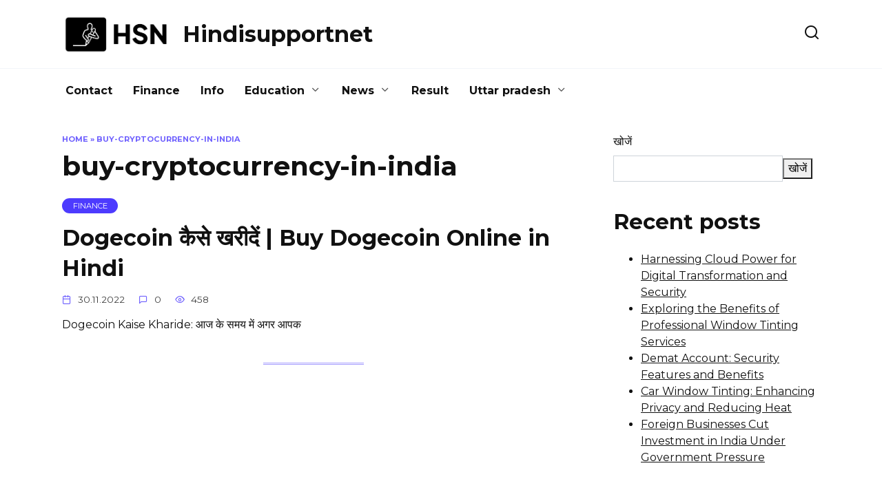

--- FILE ---
content_type: text/html; charset=UTF-8
request_url: https://www.hindisupportnet.com/tag/buy-cryptocurrency-in-india/
body_size: 32283
content:
<!doctype html>
<html lang="hi-IN">
<head>
	<meta charset="UTF-8">
	<meta name="viewport" content="width=device-width, initial-scale=1">

	<meta name='robots' content='index, follow, max-image-preview:large, max-snippet:-1, max-video-preview:-1' />
	<style>img:is([sizes="auto" i], [sizes^="auto," i]) { contain-intrinsic-size: 3000px 1500px }</style>
	
	<!-- This site is optimized with the Yoast SEO plugin v26.1.1 - https://yoast.com/wordpress/plugins/seo/ -->
	<title>buy-cryptocurrency-in-india Archives - Hindisupportnet</title>
	<link rel="canonical" href="https://www.hindisupportnet.com/tag/buy-cryptocurrency-in-india/" />
	<meta property="og:locale" content="hi_IN" />
	<meta property="og:type" content="article" />
	<meta property="og:title" content="buy-cryptocurrency-in-india Archives - Hindisupportnet" />
	<meta property="og:url" content="https://www.hindisupportnet.com/tag/buy-cryptocurrency-in-india/" />
	<meta property="og:site_name" content="Hindisupportnet" />
	<meta name="twitter:card" content="summary_large_image" />
	<script type="application/ld+json" class="yoast-schema-graph">{"@context":"https://schema.org","@graph":[{"@type":"CollectionPage","@id":"https://www.hindisupportnet.com/tag/buy-cryptocurrency-in-india/","url":"https://www.hindisupportnet.com/tag/buy-cryptocurrency-in-india/","name":"buy-cryptocurrency-in-india Archives - Hindisupportnet","isPartOf":{"@id":"https://www.hindisupportnet.com/#website"},"breadcrumb":{"@id":"https://www.hindisupportnet.com/tag/buy-cryptocurrency-in-india/#breadcrumb"},"inLanguage":"hi-IN"},{"@type":"BreadcrumbList","@id":"https://www.hindisupportnet.com/tag/buy-cryptocurrency-in-india/#breadcrumb","itemListElement":[{"@type":"ListItem","position":1,"name":"Home","item":"https://www.hindisupportnet.com/"},{"@type":"ListItem","position":2,"name":"buy-cryptocurrency-in-india"}]},{"@type":"WebSite","@id":"https://www.hindisupportnet.com/#website","url":"https://www.hindisupportnet.com/","name":"Hindisupportnet","description":"","potentialAction":[{"@type":"SearchAction","target":{"@type":"EntryPoint","urlTemplate":"https://www.hindisupportnet.com/?s={search_term_string}"},"query-input":{"@type":"PropertyValueSpecification","valueRequired":true,"valueName":"search_term_string"}}],"inLanguage":"hi-IN"}]}</script>
	<!-- / Yoast SEO plugin. -->


<link rel='dns-prefetch' href='//static.addtoany.com' />
<link rel='dns-prefetch' href='//fonts.googleapis.com' />
<link rel="alternate" type="application/rss+xml" title="Hindisupportnet &raquo; buy-cryptocurrency-in-india टैग फ़ीड" href="https://www.hindisupportnet.com/tag/buy-cryptocurrency-in-india/feed/" />
<script type="text/javascript">
/* <![CDATA[ */
window._wpemojiSettings = {"baseUrl":"https:\/\/s.w.org\/images\/core\/emoji\/16.0.1\/72x72\/","ext":".png","svgUrl":"https:\/\/s.w.org\/images\/core\/emoji\/16.0.1\/svg\/","svgExt":".svg","source":{"concatemoji":"https:\/\/www.hindisupportnet.com\/wp-includes\/js\/wp-emoji-release.min.js?ver=6.8.3"}};
/*! This file is auto-generated */
!function(s,n){var o,i,e;function c(e){try{var t={supportTests:e,timestamp:(new Date).valueOf()};sessionStorage.setItem(o,JSON.stringify(t))}catch(e){}}function p(e,t,n){e.clearRect(0,0,e.canvas.width,e.canvas.height),e.fillText(t,0,0);var t=new Uint32Array(e.getImageData(0,0,e.canvas.width,e.canvas.height).data),a=(e.clearRect(0,0,e.canvas.width,e.canvas.height),e.fillText(n,0,0),new Uint32Array(e.getImageData(0,0,e.canvas.width,e.canvas.height).data));return t.every(function(e,t){return e===a[t]})}function u(e,t){e.clearRect(0,0,e.canvas.width,e.canvas.height),e.fillText(t,0,0);for(var n=e.getImageData(16,16,1,1),a=0;a<n.data.length;a++)if(0!==n.data[a])return!1;return!0}function f(e,t,n,a){switch(t){case"flag":return n(e,"\ud83c\udff3\ufe0f\u200d\u26a7\ufe0f","\ud83c\udff3\ufe0f\u200b\u26a7\ufe0f")?!1:!n(e,"\ud83c\udde8\ud83c\uddf6","\ud83c\udde8\u200b\ud83c\uddf6")&&!n(e,"\ud83c\udff4\udb40\udc67\udb40\udc62\udb40\udc65\udb40\udc6e\udb40\udc67\udb40\udc7f","\ud83c\udff4\u200b\udb40\udc67\u200b\udb40\udc62\u200b\udb40\udc65\u200b\udb40\udc6e\u200b\udb40\udc67\u200b\udb40\udc7f");case"emoji":return!a(e,"\ud83e\udedf")}return!1}function g(e,t,n,a){var r="undefined"!=typeof WorkerGlobalScope&&self instanceof WorkerGlobalScope?new OffscreenCanvas(300,150):s.createElement("canvas"),o=r.getContext("2d",{willReadFrequently:!0}),i=(o.textBaseline="top",o.font="600 32px Arial",{});return e.forEach(function(e){i[e]=t(o,e,n,a)}),i}function t(e){var t=s.createElement("script");t.src=e,t.defer=!0,s.head.appendChild(t)}"undefined"!=typeof Promise&&(o="wpEmojiSettingsSupports",i=["flag","emoji"],n.supports={everything:!0,everythingExceptFlag:!0},e=new Promise(function(e){s.addEventListener("DOMContentLoaded",e,{once:!0})}),new Promise(function(t){var n=function(){try{var e=JSON.parse(sessionStorage.getItem(o));if("object"==typeof e&&"number"==typeof e.timestamp&&(new Date).valueOf()<e.timestamp+604800&&"object"==typeof e.supportTests)return e.supportTests}catch(e){}return null}();if(!n){if("undefined"!=typeof Worker&&"undefined"!=typeof OffscreenCanvas&&"undefined"!=typeof URL&&URL.createObjectURL&&"undefined"!=typeof Blob)try{var e="postMessage("+g.toString()+"("+[JSON.stringify(i),f.toString(),p.toString(),u.toString()].join(",")+"));",a=new Blob([e],{type:"text/javascript"}),r=new Worker(URL.createObjectURL(a),{name:"wpTestEmojiSupports"});return void(r.onmessage=function(e){c(n=e.data),r.terminate(),t(n)})}catch(e){}c(n=g(i,f,p,u))}t(n)}).then(function(e){for(var t in e)n.supports[t]=e[t],n.supports.everything=n.supports.everything&&n.supports[t],"flag"!==t&&(n.supports.everythingExceptFlag=n.supports.everythingExceptFlag&&n.supports[t]);n.supports.everythingExceptFlag=n.supports.everythingExceptFlag&&!n.supports.flag,n.DOMReady=!1,n.readyCallback=function(){n.DOMReady=!0}}).then(function(){return e}).then(function(){var e;n.supports.everything||(n.readyCallback(),(e=n.source||{}).concatemoji?t(e.concatemoji):e.wpemoji&&e.twemoji&&(t(e.twemoji),t(e.wpemoji)))}))}((window,document),window._wpemojiSettings);
/* ]]> */
</script>
<style id='wp-emoji-styles-inline-css' type='text/css'>

	img.wp-smiley, img.emoji {
		display: inline !important;
		border: none !important;
		box-shadow: none !important;
		height: 1em !important;
		width: 1em !important;
		margin: 0 0.07em !important;
		vertical-align: -0.1em !important;
		background: none !important;
		padding: 0 !important;
	}
</style>
<link rel='stylesheet' id='ez-toc-css' href='https://www.hindisupportnet.com/wp-content/plugins/easy-table-of-contents/assets/css/screen.min.css?ver=2.0.76'  media='all' />
<style id='ez-toc-inline-css' type='text/css'>
div#ez-toc-container .ez-toc-title {font-size: 120%;}div#ez-toc-container .ez-toc-title {font-weight: 500;}div#ez-toc-container ul li , div#ez-toc-container ul li a {font-size: 95%;}div#ez-toc-container ul li , div#ez-toc-container ul li a {font-weight: 500;}div#ez-toc-container nav ul ul li {font-size: 90%;}
</style>
<link rel='stylesheet' id='google-fonts-css' href='https://fonts.googleapis.com/css?family=Montserrat%3A400%2C400i%2C700&#038;subset=cyrillic&#038;display=swap&#038;ver=6.8.3'  media='all' />
<link rel='stylesheet' id='reboot-style-css' href='https://www.hindisupportnet.com/wp-content/themes/reboot/assets/css/style.min.css?ver=1.5.4'  media='all' />
<link rel='stylesheet' id='recent-posts-widget-with-thumbnails-public-style-css' href='https://www.hindisupportnet.com/wp-content/plugins/recent-posts-widget-with-thumbnails/public.css?ver=7.1.1'  media='all' />
<link rel='stylesheet' id='addtoany-css' href='https://www.hindisupportnet.com/wp-content/plugins/add-to-any/addtoany.min.css?ver=1.16'  media='all' />
<script type="text/javascript" id="addtoany-core-js-before">
/* <![CDATA[ */
window.a2a_config=window.a2a_config||{};a2a_config.callbacks=[];a2a_config.overlays=[];a2a_config.templates={};a2a_localize = {
	Share: "Share",
	Save: "Save",
	Subscribe: "Subscribe",
	Email: "Email",
	Bookmark: "Bookmark",
	ShowAll: "Show all",
	ShowLess: "Show less",
	FindServices: "Find service(s)",
	FindAnyServiceToAddTo: "Instantly find any service to add to",
	PoweredBy: "Powered by",
	ShareViaEmail: "Share via email",
	SubscribeViaEmail: "Subscribe via email",
	BookmarkInYourBrowser: "Bookmark in your browser",
	BookmarkInstructions: "Press Ctrl+D or \u2318+D to bookmark this page",
	AddToYourFavorites: "Add to your favorites",
	SendFromWebOrProgram: "Send from any email address or email program",
	EmailProgram: "Email program",
	More: "More&#8230;",
	ThanksForSharing: "Thanks for sharing!",
	ThanksForFollowing: "Thanks for following!"
};
/* ]]> */
</script>
<script type="text/javascript" defer src="https://static.addtoany.com/menu/page.js" id="addtoany-core-js"></script>
<script type="text/javascript" src="https://www.hindisupportnet.com/wp-includes/js/jquery/jquery.min.js?ver=3.7.1" id="jquery-core-js"></script>
<script type="text/javascript" src="https://www.hindisupportnet.com/wp-includes/js/jquery/jquery-migrate.min.js?ver=3.4.1" id="jquery-migrate-js"></script>
<script type="text/javascript" defer src="https://www.hindisupportnet.com/wp-content/plugins/add-to-any/addtoany.min.js?ver=1.1" id="addtoany-jquery-js"></script>
<link rel="https://api.w.org/" href="https://www.hindisupportnet.com/wp-json/" /><link rel="alternate" title="JSON" type="application/json" href="https://www.hindisupportnet.com/wp-json/wp/v2/tags/678" /><link rel="EditURI" type="application/rsd+xml" title="RSD" href="https://www.hindisupportnet.com/xmlrpc.php?rsd" />
<meta name="generator" content="WordPress 6.8.3" />
<link rel="preload" href="https://www.hindisupportnet.com/wp-content/themes/reboot/assets/fonts/wpshop-core.ttf" as="font" crossorigin>
    <style>.site-logotype img{max-height:60px}</style>
<!-- Google tag (gtag.js) -->
<script async src="https://www.googletagmanager.com/gtag/js?id=G-5L7TX2DL44"></script>
<script>
  window.dataLayer = window.dataLayer || [];
  function gtag(){dataLayer.push(arguments);}
  gtag('js', new Date());

  gtag('config', 'G-5L7TX2DL44');
</script><link rel="icon" href="https://www.hindisupportnet.com/wp-content/uploads/2024/04/cropped-Group-8-32x32.png" sizes="32x32" />
<link rel="icon" href="https://www.hindisupportnet.com/wp-content/uploads/2024/04/cropped-Group-8-192x192.png" sizes="192x192" />
<link rel="apple-touch-icon" href="https://www.hindisupportnet.com/wp-content/uploads/2024/04/cropped-Group-8-180x180.png" />
<meta name="msapplication-TileImage" content="https://www.hindisupportnet.com/wp-content/uploads/2024/04/cropped-Group-8-270x270.png" />
    
<!-- Google tag (gtag.js) -->
<script async src="https://www.googletagmanager.com/gtag/js?id=UA-250942949-1"></script>
<script>
  window.dataLayer = window.dataLayer || [];
  function gtag(){dataLayer.push(arguments);}
  gtag('js', new Date());

  gtag('config', 'UA-250942949-1');
</script>
</head>

<body data-rsssl=1 class="archive tag tag-buy-cryptocurrency-in-india tag-678 wp-embed-responsive wp-theme-reboot sidebar-right">




<div id="page" class="site">
    <a class="skip-link screen-reader-text" href="#content"><!--noindex-->Skip to content<!--/noindex--></a>

    <div class="search-screen-overlay js-search-screen-overlay"></div>
    <div class="search-screen js-search-screen">
        
<form role="search" method="get" class="search-form" action="https://www.hindisupportnet.com/">
    <label>
        <span class="screen-reader-text"><!--noindex-->Search for:<!--/noindex--></span>
        <input type="search" class="search-field" placeholder="Search…" value="" name="s">
    </label>
    <button type="submit" class="search-submit"></button>
</form>    </div>

    

<header id="masthead" class="site-header full" itemscope itemtype="http://schema.org/WPHeader">
    <div class="site-header-inner fixed">

        <div class="humburger js-humburger"><span></span><span></span><span></span></div>

        
<div class="site-branding">

    <div class="site-logotype"><a href="https://www.hindisupportnet.com/"><img src="https://www.hindisupportnet.com/wp-content/uploads/2024/04/Frame-2.png" width="2620" height="1018" alt="Hindisupportnet"></a></div><div class="site-branding__body"><div class="site-title"><a href="https://www.hindisupportnet.com/">Hindisupportnet</a></div></div></div><!-- .site-branding -->                <div class="header-search">
                    <span class="search-icon js-search-icon"></span>
                </div>
            
    </div>
</header><!-- #masthead -->



    
    
    <nav id="site-navigation" class="main-navigation fixed" itemscope itemtype="http://schema.org/SiteNavigationElement">
        <div class="main-navigation-inner full">
            <div class="menu-menu-2-container"><ul id="header_menu" class="menu"><li id="menu-item-926" class="menu-item menu-item-type-post_type menu-item-object-page menu-item-926"><a href="https://www.hindisupportnet.com/contact-us/">Contact</a></li>
<li id="menu-item-912" class="menu-item menu-item-type-taxonomy menu-item-object-category menu-item-912"><a href="https://www.hindisupportnet.com/category/finance/">Finance</a></li>
<li id="menu-item-905" class="menu-item menu-item-type-taxonomy menu-item-object-category menu-item-905"><a href="https://www.hindisupportnet.com/category/info/">Info</a></li>
<li id="menu-item-907" class="menu-item menu-item-type-taxonomy menu-item-object-category menu-item-has-children menu-item-907"><a href="https://www.hindisupportnet.com/category/education/">Education</a>
<ul class="sub-menu">
	<li id="menu-item-908" class="menu-item menu-item-type-taxonomy menu-item-object-category menu-item-908"><a href="https://www.hindisupportnet.com/category/central-government/">central-government</a></li>
	<li id="menu-item-909" class="menu-item menu-item-type-taxonomy menu-item-object-category menu-item-909"><a href="https://www.hindisupportnet.com/category/bihar-goverment-scheme/">bihar-goverment-scheme</a></li>
	<li id="menu-item-914" class="menu-item menu-item-type-taxonomy menu-item-object-category menu-item-914"><a href="https://www.hindisupportnet.com/category/madhya-pradesh-goverment-scheme/">madhya-pradesh-goverment-scheme</a></li>
</ul>
</li>
<li id="menu-item-928" class="menu-item menu-item-type-taxonomy menu-item-object-category menu-item-has-children menu-item-928"><a href="https://www.hindisupportnet.com/category/news/">News</a>
<ul class="sub-menu">
	<li id="menu-item-927" class="menu-item menu-item-type-taxonomy menu-item-object-category menu-item-927"><a href="https://www.hindisupportnet.com/category/entertainment/">Entertainment</a></li>
	<li id="menu-item-929" class="menu-item menu-item-type-taxonomy menu-item-object-category menu-item-929"><a href="https://www.hindisupportnet.com/category/trending/">Trending</a></li>
</ul>
</li>
<li id="menu-item-911" class="menu-item menu-item-type-taxonomy menu-item-object-category menu-item-911"><a href="https://www.hindisupportnet.com/category/result/">Result</a></li>
<li id="menu-item-910" class="menu-item menu-item-type-taxonomy menu-item-object-category menu-item-has-children menu-item-910"><a href="https://www.hindisupportnet.com/category/uttar-pradesh/">Uttar pradesh</a>
<ul class="sub-menu">
	<li id="menu-item-913" class="menu-item menu-item-type-taxonomy menu-item-object-category menu-item-913"><a href="https://www.hindisupportnet.com/category/sarkari-naukri/">Sarkari naukri</a></li>
	<li id="menu-item-906" class="menu-item menu-item-type-taxonomy menu-item-object-category menu-item-906"><a href="https://www.hindisupportnet.com/category/sarkari-yojana/">Sarkari yojana</a></li>
</ul>
</li>
</ul></div>        </div>
    </nav><!-- #site-navigation -->

    

    <div class="mobile-menu-placeholder js-mobile-menu-placeholder"></div>
    
	
    <div id="content" class="site-content fixed">

        
        <div class="site-content-inner">
	<div id="primary" class="content-area">
		<main id="main" class="site-main">

        <div class="breadcrumb" id="breadcrumbs"><span><span><a href="https://www.hindisupportnet.com/">Home</a></span> » <span class="breadcrumb_last" aria-current="page">buy-cryptocurrency-in-india</span></span></div>
		
			<header class="page-header">
                                <h1 class="page-title">buy-cryptocurrency-in-india</h1>                
                
                			</header><!-- .page-header -->

			
<div class="post-cards">

    
<div class="post-card post-card--standard post-card--thumbnail-no w-animate" itemscope itemtype="http://schema.org/BlogPosting" data-animate-style="no">
    <span class="post-card__category" itemprop="articleSection"><span itemprop="articleSection">finance</span></span><div class="post-card__title" itemprop="name"><span itemprop="headline"><a href="https://www.hindisupportnet.com/how-to-buy-dogecoin-in-hindi/">Dogecoin कैसे खरीदें | Buy Dogecoin Online in Hindi</a></span></div><div class="post-card__meta"><span class="post-card__date"><time itemprop="datePublished" datetime="2022-11-30">30.11.2022</time></span><span class="post-card__comments">0</span><span class="post-card__views">458</span></div><div class="post-card__description" itemprop="articleBody">Dogecoin Kaise Kharide: &#2310;&#2332; &#2325;&#2375; &#2360;&#2350;&#2351; &#2350;&#2375;&#2306; &#2309;&#2327;&#2352; &#2310;&#2346;&#2325;</div>
                <meta itemprop="author" content="hindisupportnet"/>
        <meta itemscope itemprop="mainEntityOfPage" itemType="https://schema.org/WebPage" itemid="https://www.hindisupportnet.com/how-to-buy-dogecoin-in-hindi/" content="Dogecoin कैसे खरीदें | Buy Dogecoin Online in Hindi">
    <meta itemprop="dateModified" content="2022-12-02">
        <div itemprop="publisher" itemscope itemtype="https://schema.org/Organization" style="display: none;"><div itemprop="logo" itemscope itemtype="https://schema.org/ImageObject"><img itemprop="url image" src="https://www.hindisupportnet.com/wp-content/uploads/2024/04/Frame-2.png" alt="Hindisupportnet"></div><meta itemprop="name" content="Hindisupportnet"><meta itemprop="telephone" content="Hindisupportnet"><meta itemprop="address" content="https://www.hindisupportnet.com"></div>
    </div>
</div>
            
        
		</main><!-- #main -->
	</div><!-- #primary -->

    
<aside id="secondary" class="widget-area" itemscope itemtype="http://schema.org/WPSideBar">
    <div class="sticky-sidebar js-sticky-sidebar">

        
        <div id="block-2" class="widget widget_block widget_search"><form role="search" method="get" action="https://www.hindisupportnet.com/" class="wp-block-search__button-outside wp-block-search__text-button wp-block-search"    ><label class="wp-block-search__label" for="wp-block-search__input-1" >खोजें</label><div class="wp-block-search__inside-wrapper " ><input class="wp-block-search__input" id="wp-block-search__input-1" placeholder="" value="" type="search" name="s" required /><button aria-label="खोजें" class="wp-block-search__button wp-element-button" type="submit" >खोजें</button></div></form></div><div id="block-3" class="widget widget_block">
<div class="wp-block-group"><div class="wp-block-group__inner-container is-layout-flow wp-block-group-is-layout-flow">
<h2 class="wp-block-heading">Recent posts</h2>


<ul class="wp-block-latest-posts__list wp-block-latest-posts"><li><a class="wp-block-latest-posts__post-title" href="https://www.hindisupportnet.com/harnessing-cloud-power-for-digital-transformation-and-security/">Harnessing Cloud Power for Digital Transformation and Security</a></li>
<li><a class="wp-block-latest-posts__post-title" href="https://www.hindisupportnet.com/exploring-the-benefits-of-professional-window-tinting-services/">Exploring the Benefits of Professional Window Tinting Services</a></li>
<li><a class="wp-block-latest-posts__post-title" href="https://www.hindisupportnet.com/demat-account-security-features-and-benefits/">Demat Account: Security Features and Benefits</a></li>
<li><a class="wp-block-latest-posts__post-title" href="https://www.hindisupportnet.com/car-window-tinting-enhancing-privacy-and-reducing-heat/">Car Window Tinting: Enhancing Privacy and Reducing Heat</a></li>
<li><a class="wp-block-latest-posts__post-title" href="https://www.hindisupportnet.com/foreign-businesses-cut-investment-in-india-under-government-pressure/">Foreign Businesses Cut Investment in India Under Government Pressure</a></li>
</ul></div></div>
</div><div id="block-4" class="widget widget_block">
<div class="wp-block-group"><div class="wp-block-group__inner-container is-layout-flow wp-block-group-is-layout-flow"><div class="wp-block-calendar"><table id="wp-calendar" class="wp-calendar-table">
	<caption>जनवरी 2026</caption>
	<thead>
	<tr>
		<th scope="col" aria-label="सोमवार">सोम</th>
		<th scope="col" aria-label="मंगलवार">मंगल</th>
		<th scope="col" aria-label="बुधवार">बुध</th>
		<th scope="col" aria-label="गुरूवार">गुरु</th>
		<th scope="col" aria-label="शुक्रवार">शुक्र</th>
		<th scope="col" aria-label="शनिवार">शनि</th>
		<th scope="col" aria-label="रविवार">रवि</th>
	</tr>
	</thead>
	<tbody>
	<tr>
		<td colspan="3" class="pad">&nbsp;</td><td>1</td><td>2</td><td>3</td><td>4</td>
	</tr>
	<tr>
		<td>5</td><td>6</td><td>7</td><td>8</td><td>9</td><td>10</td><td>11</td>
	</tr>
	<tr>
		<td>12</td><td>13</td><td>14</td><td id="today">15</td><td>16</td><td>17</td><td>18</td>
	</tr>
	<tr>
		<td>19</td><td>20</td><td>21</td><td>22</td><td>23</td><td>24</td><td>25</td>
	</tr>
	<tr>
		<td>26</td><td>27</td><td>28</td><td>29</td><td>30</td><td>31</td>
		<td class="pad" colspan="1">&nbsp;</td>
	</tr>
	</tbody>
	</table><nav aria-label="पिछले और अगले महीने" class="wp-calendar-nav">
		<span class="wp-calendar-nav-prev"><a href="https://www.hindisupportnet.com/2025/04/">&laquo; अप्रैल</a></span>
		<span class="pad">&nbsp;</span>
		<span class="wp-calendar-nav-next">&nbsp;</span>
	</nav></div></div></div>
</div><div id="block-5" class="widget widget_block">
<div class="wp-block-group"><div class="wp-block-group__inner-container is-layout-flow wp-block-group-is-layout-flow"></div></div>
</div><div id="block-6" class="widget widget_block">
<div class="wp-block-group"><div class="wp-block-group__inner-container is-layout-flow wp-block-group-is-layout-flow">
<h2 class="wp-block-heading">Categories</h2>


<ul class="wp-block-categories-list wp-block-categories">	<li class="cat-item cat-item-1191"><a href="https://www.hindisupportnet.com/category/admission/">Admission</a>
</li>
	<li class="cat-item cat-item-83"><a href="https://www.hindisupportnet.com/category/admit-card/">admit-card</a>
</li>
	<li class="cat-item cat-item-1392"><a href="https://www.hindisupportnet.com/category/automotive/">Automotive</a>
</li>
	<li class="cat-item cat-item-4"><a href="https://www.hindisupportnet.com/category/bihar-goverment-scheme/">bihar-goverment-scheme</a>
</li>
	<li class="cat-item cat-item-27"><a href="https://www.hindisupportnet.com/category/blogging/">blogging</a>
</li>
	<li class="cat-item cat-item-391"><a href="https://www.hindisupportnet.com/category/books/">books</a>
</li>
	<li class="cat-item cat-item-1388"><a href="https://www.hindisupportnet.com/category/career/">Career</a>
</li>
	<li class="cat-item cat-item-18"><a href="https://www.hindisupportnet.com/category/central-government/">central-government</a>
</li>
	<li class="cat-item cat-item-1390"><a href="https://www.hindisupportnet.com/category/dental/">Dental</a>
</li>
	<li class="cat-item cat-item-32"><a href="https://www.hindisupportnet.com/category/education/">education</a>
</li>
	<li class="cat-item cat-item-1376"><a href="https://www.hindisupportnet.com/category/entertainment/">Entertainment</a>
</li>
	<li class="cat-item cat-item-1382"><a href="https://www.hindisupportnet.com/category/fashion/">Fashion</a>
</li>
	<li class="cat-item cat-item-157"><a href="https://www.hindisupportnet.com/category/finance/">finance</a>
</li>
	<li class="cat-item cat-item-222"><a href="https://www.hindisupportnet.com/category/food-recipes/">food-recipes</a>
</li>
	<li class="cat-item cat-item-1381"><a href="https://www.hindisupportnet.com/category/gifts/">Gifts</a>
</li>
	<li class="cat-item cat-item-957"><a href="https://www.hindisupportnet.com/category/gujarat-sarkari-yojana/">gujarat-sarkari-yojana</a>
</li>
	<li class="cat-item cat-item-778"><a href="https://www.hindisupportnet.com/category/health/">health</a>
</li>
	<li class="cat-item cat-item-169"><a href="https://www.hindisupportnet.com/category/hosting/">hosting</a>
</li>
	<li class="cat-item cat-item-1"><a href="https://www.hindisupportnet.com/category/info/">Info</a>
</li>
	<li class="cat-item cat-item-105"><a href="https://www.hindisupportnet.com/category/latest-job/">latest-job</a>
</li>
	<li class="cat-item cat-item-1384"><a href="https://www.hindisupportnet.com/category/law/">Law</a>
</li>
	<li class="cat-item cat-item-101"><a href="https://www.hindisupportnet.com/category/madhya-pradesh-goverment-scheme/">madhya-pradesh-goverment-scheme</a>
</li>
	<li class="cat-item cat-item-522"><a href="https://www.hindisupportnet.com/category/make-money/">make-money</a>
</li>
	<li class="cat-item cat-item-1386"><a href="https://www.hindisupportnet.com/category/marketing/">Marketing</a>
</li>
	<li class="cat-item cat-item-1379"><a href="https://www.hindisupportnet.com/category/medical/">Medical</a>
</li>
	<li class="cat-item cat-item-1374"><a href="https://www.hindisupportnet.com/category/misc/">Misc</a>
</li>
	<li class="cat-item cat-item-244"><a href="https://www.hindisupportnet.com/category/pdf-form/">pdf-form</a>
</li>
	<li class="cat-item cat-item-66"><a href="https://www.hindisupportnet.com/category/rajasthan/">rajasthan</a>
</li>
	<li class="cat-item cat-item-1385"><a href="https://www.hindisupportnet.com/category/real-estate/">Real estate</a>
</li>
	<li class="cat-item cat-item-440"><a href="https://www.hindisupportnet.com/category/result/">result</a>
</li>
	<li class="cat-item cat-item-46"><a href="https://www.hindisupportnet.com/category/sarkari-naukri/">sarkari-naukri</a>
</li>
	<li class="cat-item cat-item-899"><a href="https://www.hindisupportnet.com/category/sarkari-news/">sarkari-news</a>
</li>
	<li class="cat-item cat-item-13"><a href="https://www.hindisupportnet.com/category/sarkari-yojana/">sarkari-yojana</a>
</li>
	<li class="cat-item cat-item-1380"><a href="https://www.hindisupportnet.com/category/software/">Software</a>
</li>
	<li class="cat-item cat-item-591"><a href="https://www.hindisupportnet.com/category/tamil-nadu-scheme/">tamil-nadu-scheme</a>
</li>
	<li class="cat-item cat-item-1378"><a href="https://www.hindisupportnet.com/category/tech/">Tech</a>
</li>
	<li class="cat-item cat-item-1377"><a href="https://www.hindisupportnet.com/category/trending/">Trending</a>
</li>
	<li class="cat-item cat-item-9"><a href="https://www.hindisupportnet.com/category/uncategorized/">uncategorized</a>
</li>
	<li class="cat-item cat-item-217"><a href="https://www.hindisupportnet.com/category/uttar-pradesh/">uttar-pradesh</a>
</li>
	<li class="cat-item cat-item-202"><a href="https://www.hindisupportnet.com/category/wordpress/">wordpress</a>
</li>
</ul></div></div>
</div>
        
    </div>
</aside><!-- #secondary -->


</div><!--.site-content-inner-->


</div><!--.site-content-->





<div class="site-footer-container ">

    

    <div class="footer-navigation fixed" itemscope itemtype="http://schema.org/SiteNavigationElement">
        <div class="main-navigation-inner full">
            <div class="menu-menu-1-container"><ul id="footer_menu" class="menu"><li id="menu-item-19" class="menu-item menu-item-type-post_type menu-item-object-page menu-item-19"><a href="https://www.hindisupportnet.com/contact-us/">Contact</a></li>
<li id="menu-item-20" class="menu-item menu-item-type-post_type menu-item-object-page menu-item-20"><a href="https://www.hindisupportnet.com/dmca/">DMCA</a></li>
<li id="menu-item-21" class="menu-item menu-item-type-post_type menu-item-object-page menu-item-21"><a href="https://www.hindisupportnet.com/terms-and-conditions/">Terms And Conditions</a></li>
<li id="menu-item-22" class="menu-item menu-item-type-post_type menu-item-object-page menu-item-22"><a href="https://www.hindisupportnet.com/privacy-policy/">Privacy Policy</a></li>
</ul></div>        </div>
    </div><!--footer-navigation-->


    <footer id="colophon" class="site-footer site-footer--style-gray full">
        <div class="site-footer-inner fixed">

            
            
<div class="footer-bottom">
    <div class="footer-info">
        © 2026 Hindisupportnet <br />GuestPost@GeniusUpdates.com 
	        </div>

    </div>
        </div>
    </footer><!--.site-footer-->
</div>


    <button type="button" class="scrolltop js-scrolltop"></button>

</div><!-- #page -->

<script type="speculationrules">
{"prefetch":[{"source":"document","where":{"and":[{"href_matches":"\/*"},{"not":{"href_matches":["\/wp-*.php","\/wp-admin\/*","\/wp-content\/uploads\/*","\/wp-content\/*","\/wp-content\/plugins\/*","\/wp-content\/themes\/reboot\/*","\/*\\?(.+)"]}},{"not":{"selector_matches":"a[rel~=\"nofollow\"]"}},{"not":{"selector_matches":".no-prefetch, .no-prefetch a"}}]},"eagerness":"conservative"}]}
</script>
<script type="text/javascript" id="ez-toc-scroll-scriptjs-js-extra">
/* <![CDATA[ */
var eztoc_smooth_local = {"scroll_offset":"30","add_request_uri":"","add_self_reference_link":""};
/* ]]> */
</script>
<script type="text/javascript" src="https://www.hindisupportnet.com/wp-content/plugins/easy-table-of-contents/assets/js/smooth_scroll.min.js?ver=2.0.76" id="ez-toc-scroll-scriptjs-js"></script>
<script type="text/javascript" src="https://www.hindisupportnet.com/wp-content/plugins/easy-table-of-contents/vendor/js-cookie/js.cookie.min.js?ver=2.2.1" id="ez-toc-js-cookie-js"></script>
<script type="text/javascript" src="https://www.hindisupportnet.com/wp-content/plugins/easy-table-of-contents/vendor/sticky-kit/jquery.sticky-kit.min.js?ver=1.9.2" id="ez-toc-jquery-sticky-kit-js"></script>
<script type="text/javascript" id="ez-toc-js-js-extra">
/* <![CDATA[ */
var ezTOC = {"smooth_scroll":"1","visibility_hide_by_default":"","scroll_offset":"30","fallbackIcon":"<span class=\"\"><span class=\"eztoc-hide\" style=\"display:none;\">Toggle<\/span><span class=\"ez-toc-icon-toggle-span\"><svg style=\"fill: #999;color:#999\" xmlns=\"http:\/\/www.w3.org\/2000\/svg\" class=\"list-377408\" width=\"20px\" height=\"20px\" viewBox=\"0 0 24 24\" fill=\"none\"><path d=\"M6 6H4v2h2V6zm14 0H8v2h12V6zM4 11h2v2H4v-2zm16 0H8v2h12v-2zM4 16h2v2H4v-2zm16 0H8v2h12v-2z\" fill=\"currentColor\"><\/path><\/svg><svg style=\"fill: #999;color:#999\" class=\"arrow-unsorted-368013\" xmlns=\"http:\/\/www.w3.org\/2000\/svg\" width=\"10px\" height=\"10px\" viewBox=\"0 0 24 24\" version=\"1.2\" baseProfile=\"tiny\"><path d=\"M18.2 9.3l-6.2-6.3-6.2 6.3c-.2.2-.3.4-.3.7s.1.5.3.7c.2.2.4.3.7.3h11c.3 0 .5-.1.7-.3.2-.2.3-.5.3-.7s-.1-.5-.3-.7zM5.8 14.7l6.2 6.3 6.2-6.3c.2-.2.3-.5.3-.7s-.1-.5-.3-.7c-.2-.2-.4-.3-.7-.3h-11c-.3 0-.5.1-.7.3-.2.2-.3.5-.3.7s.1.5.3.7z\"\/><\/svg><\/span><\/span>","chamomile_theme_is_on":""};
/* ]]> */
</script>
<script type="text/javascript" src="https://www.hindisupportnet.com/wp-content/plugins/easy-table-of-contents/assets/js/front.min.js?ver=2.0.76-1760686655" id="ez-toc-js-js"></script>
<script type="text/javascript" id="reboot-scripts-js-extra">
/* <![CDATA[ */
var settings_array = {"rating_text_average":"average","rating_text_from":"from","lightbox_display":"1","sidebar_fixed":"1"};
var wps_ajax = {"url":"https:\/\/www.hindisupportnet.com\/wp-admin\/admin-ajax.php","nonce":"8e444a4975"};
/* ]]> */
</script>
<script type="text/javascript" src="https://www.hindisupportnet.com/wp-content/themes/reboot/assets/js/scripts.min.js?ver=1.5.4" id="reboot-scripts-js"></script>



</body>
</html>